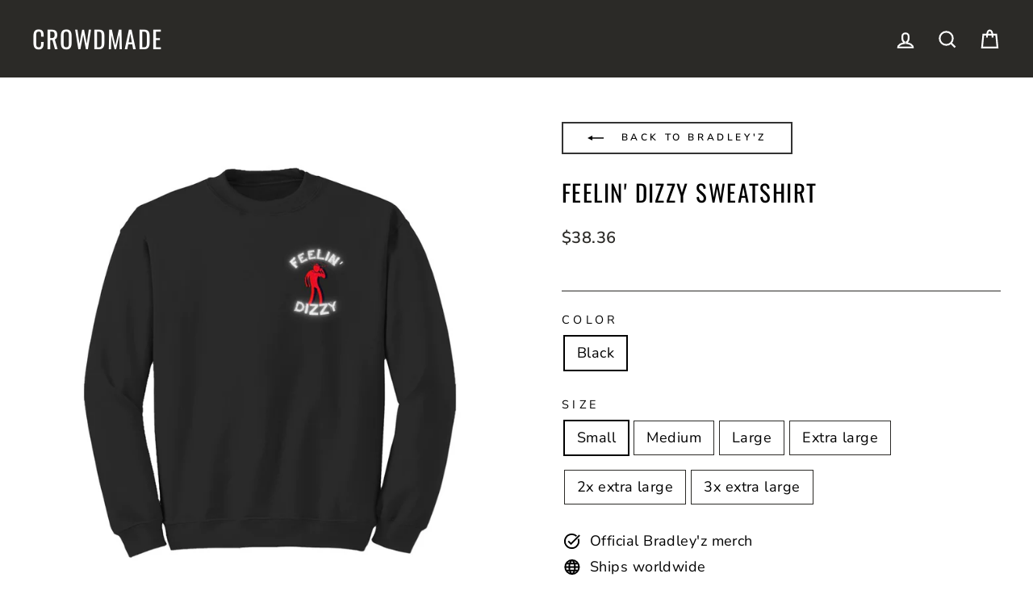

--- FILE ---
content_type: text/css
request_url: https://crowdmade.com/cdn/shop/t/21/assets/special-offers.scss.css?v=9426089731511437201753218141
body_size: 484
content:
.saso-notification{z-index:2147483647;display:none;left:0;width:100%;margin:0;padding:16px 0;font-size:16px;text-align:center;text-transform:none}.saso-notification p{text-align:center;margin:0;padding:0}.saso-notification a{font-weight:700}.saso-notification-x{font-weight:700;float:right;height:0;overflow:visible;margin-right:2em;cursor:pointer}.saso-notification-x a{text-decoration:none}.saso-price{color:#f45b4f;font-weight:700;display:inline!important}.saso-volumes,.saso-bundle{margin-top:10px;clear:both}.saso-volume-discount-tiers .saso-table{margin-top:6px;border-collapse:collapse}.saso-volume-discount-tiers .saso-table tbody tr:nth-child(2n){background:#f8f8f8;color:#000}.saso-volume-discount-tiers .saso-table tbody tr:nth-child(odd){background:#ececec;color:#000}.saso-volume-discount-tiers .saso-table tbody .saso-add-to-cart{font-weight:700}.saso-volume-discount-tiers .saso-table th,.saso-volume-discount-tiers .saso-table td{border:1px solid #e6e6e6;padding:4px}.saso-cross-sell-popup{position:relative;background:#fff;color:#000;padding:20px;width:auto;min-width:250px;margin:20px auto;text-align:center;text-transform:none;clear:both}.saso-cross-sell-popup .saso-message{font-size:16px}.saso-cross-sell-popup .saso-products-container{display:block;overflow:auto}.saso-cross-sell-popup table{table-layout:fixed;width:auto;min-width:180px;margin:auto;border:0!important}.saso-cross-sell-popup tr{border-top:1px solid #DCDCDC}.saso-cross-sell-popup tr:first-child th:after,.saso-cross-sell-popup tr:first-child td:after{border-bottom:0!important}.saso-cross-sell-popup td{text-align:center!important;border:0!important;padding:8px!important;display:table-cell!important}.saso-cross-sell-popup .saso-product-container{width:180px;vertical-align:top}.saso-cross-sell-popup .saso-image{width:180px;height:180px;line-height:180px;margin:auto;text-align:center;display:block;overflow:hidden}.saso-cross-sell-popup .saso-image img{width:auto;height:auto;max-width:180px;max-height:180px;vertical-align:middle;margin:0 auto;display:inline-block}.saso-cross-sell-popup .saso-title{margin:4px 0 0;height:3em;text-align:center;overflow:hidden}.saso-cross-sell-popup .saso-variants-container{min-height:24px;margin:4px 0}.saso-cross-sell-popup .saso-variants{width:100%;padding-right:0!important;padding:2px 2px 2px 10px;font-size:14px}.saso-cross-sell-popup .saso-was-price{text-decoration:line-through;font-size:14px;opacity:.8}.saso-cross-sell-popup .saso-was-price:empty{display:none}.saso-cross-sell-popup .saso-add-to-cart,.saso-cross-sell-popup button.saso-click-here{background:#f45b4f;color:#fff;height:36px;line-height:36px;border:none;margin:6px 0 0;padding:0 20px!important;font-weight:700;float:none!important}.saso-cross-sell-popup button.saso-click-here{width:auto}.saso-cross-sell-popup a.saso-click-here{color:#fff}.saso-cross-sell-popup a.saso-click-here:hover{opacity:.9}.saso-cross-sell-popup a.saso-close{float:none!important;display:block;margin:10px 0 0}.saso-cross-sell-popup0{padding:60px}.saso-bundle-popup{background:#f4f4f4;padding:2px}.saso-bundle-popup .saso-message{color:#f45b4f}.saso-bundle-popup .saso-product-container{width:160px;display:inline-block}.saso-bundle-popup .saso-image{width:160px;height:160px;line-height:160px;position:relative}.saso-bundle-popup .saso-image img{max-width:160px;max-height:160px}.saso-bundle-popup .saso-product-container .saso-price{text-decoration:line-through}.saso-bundle-popup .saso-quantity-container,.saso-bundle-popup .saso-plus-container,.saso-bundle-popup .saso-equal-container{color:#f45b4f;font-weight:700;font-size:60px;display:inline-block}.saso-bundle-popup .saso-quantity-container{font-size:30px;vertical-align:top;position:absolute;top:-60px;left:0;z-index:100}.saso-bundle-popup .saso-plus-container{vertical-align:top;padding-top:35px;width:10px}.saso-bundle-popup .saso-plus-container-inner{position:relative;margin-left:-14px;z-index:100}.saso-bundle-popup .saso-plus-container:last-child{display:none!important}.saso-bundle-popup .saso-bundle-row{border-top:0px solid #DCDCDC}.saso-bundle-popup .saso-bundle-row td{padding:0 10px!important}.saso-bundle-popup .saso-bundle-price-container{font-size:36px;padding:0 0 0 10px!important}.saso-bundle-popup .saso-bundle-success{display:none}.saso-cart-original-total *{margin:0}.saso-cart-item-discount-notes,.saso-cart-item-upsell-notes{display:block;color:#d54f4c}.saso-cart-item-discount-notes a,.saso-cart-item-upsell-notes a{color:#d54f4c}.saso-cart-item-upsell-notes{font-weight:700}.saso-cart-item-price .original_price,.saso-cart-item-line-price .original_price{display:block;text-decoration:line-through}.saso-cart-item-price .discounted_price,.saso-cart-item-line-price .discounted_price,.saso-cart-total{display:block;font-weight:700}.saso-summary{font-size:14px}.saso-cart-offers .saso-hide-when-embedded{display:none}.saso-cart-offers .saso-cross-sell-popup{padding:5px;margin:0}.saso-cart-offers .title{padding:0!important;height:auto}.saso-use-discount-code-cart-container{margin:4px 0}.saso-use-discount-code-cart-container input{display:inline!important;width:auto;max-width:16em}.saso-use-discount-code-cart-container button{margin:0}.saso-use-discount-code-cart-container:after{margin-top:3px;background-color:#afafaf57;content:"";display:block;height:1px;transition:background-color .3s cubic-bezier(.3,0,0,1);width:100%;z-index:4}.saso-use-discount-code-cart-code{display:inline!important;max-width:10em!important}@media (max-width: 960px){.saso-notification{font-size:14px}.saso-notification-x{margin:-16px 4px 0 0;font-size:16px}.saso-cross-sell-popup{min-width:260px}.saso-cross-sell-popup .saso-message{font-size:14px}.saso-cross-sell-popup .saso-title{font-size:16px}.saso-cross-sell-popup .saso-image{width:120px;height:120px;line-height:120px}.saso-cross-sell-popup .saso-image img{max-width:120px;max-height:120px}.saso-bundle-popup .saso-product-container{width:120px}.saso-bundle-popup .saso-bundle-price-container,.saso-bundle-popup .saso-quantity-container,.saso-bundle-popup .saso-plus-container,.saso-bundle-popup .saso-equal-container{font-size:24px}::-webkit-scrollbar{-webkit-appearance:none}::-webkit-scrollbar:vertical{width:24px}::-webkit-scrollbar:horizontal{height:24px}::-webkit-scrollbar-thumb{background-color:#00000080;border-radius:10px;border:2px solid #ffffff}::-webkit-scrollbar-track{border-radius:10px;background-color:#fff}}.amazon-payments-pay-button:hover{cursor:pointer}
/*# sourceMappingURL=/cdn/shop/t/21/assets/special-offers.scss.css.map?v=9426089731511437201753218141 */


--- FILE ---
content_type: text/javascript; charset=utf-8
request_url: https://crowdmade.com/collections/bradleyz/products/bradleyz-feelin-dizzy-sweatshirt.js
body_size: 624
content:
{"id":8570264256786,"title":"Feelin' Dizzy Sweatshirt","handle":"bradleyz-feelin-dizzy-sweatshirt","description":"\u003cp\u003e\u003c\/p\u003e","published_at":"2023-08-20T20:30:02-07:00","created_at":"2023-08-20T20:30:02-07:00","vendor":"Crowdmade Print","type":"Sweatshirts","tags":["_slug-bradleyz","Category:Outerwear","Code:HANES_F260","Collection:bradleyz","Gender:Unisex","Group:Apparel","Organization_Bradley'z","OutfitID:648","Product_Sweatshirts"],"price":3836,"price_min":3836,"price_max":3836,"available":true,"price_varies":false,"compare_at_price":null,"compare_at_price_min":0,"compare_at_price_max":0,"compare_at_price_varies":false,"variants":[{"id":46400076349714,"title":"Black \/ Small","option1":"Black","option2":"Small","option3":null,"sku":"sku_4c0a3cb08b3d9a00e2037c95e0da25f5","requires_shipping":true,"taxable":true,"featured_image":{"id":42645169078546,"product_id":8570264256786,"position":1,"created_at":"2023-08-20T20:30:06-07:00","updated_at":"2023-08-20T20:30:06-07:00","alt":null,"width":1000,"height":1000,"src":"https:\/\/cdn.shopify.com\/s\/files\/1\/1755\/5355\/files\/Feelin_Dizzy_Sweatshirt_-_Black.jpg?v=1692588606","variant_ids":[46400076349714,46400076382482,46400076415250,46400076448018,46400076480786,46400076513554]},"available":true,"name":"Feelin' Dizzy Sweatshirt - Black \/ Small","public_title":"Black \/ Small","options":["Black","Small"],"price":3836,"weight":441,"compare_at_price":null,"inventory_management":"shopify","barcode":"","featured_media":{"alt":null,"id":35023251898642,"position":1,"preview_image":{"aspect_ratio":1.0,"height":1000,"width":1000,"src":"https:\/\/cdn.shopify.com\/s\/files\/1\/1755\/5355\/files\/Feelin_Dizzy_Sweatshirt_-_Black.jpg?v=1692588606"}},"requires_selling_plan":false,"selling_plan_allocations":[]},{"id":46400076382482,"title":"Black \/ Medium","option1":"Black","option2":"Medium","option3":null,"sku":"sku_2ce17b38aa56c726ba95d477933dbb19","requires_shipping":true,"taxable":true,"featured_image":{"id":42645169078546,"product_id":8570264256786,"position":1,"created_at":"2023-08-20T20:30:06-07:00","updated_at":"2023-08-20T20:30:06-07:00","alt":null,"width":1000,"height":1000,"src":"https:\/\/cdn.shopify.com\/s\/files\/1\/1755\/5355\/files\/Feelin_Dizzy_Sweatshirt_-_Black.jpg?v=1692588606","variant_ids":[46400076349714,46400076382482,46400076415250,46400076448018,46400076480786,46400076513554]},"available":true,"name":"Feelin' Dizzy Sweatshirt - Black \/ Medium","public_title":"Black \/ Medium","options":["Black","Medium"],"price":3836,"weight":486,"compare_at_price":null,"inventory_management":"shopify","barcode":"","featured_media":{"alt":null,"id":35023251898642,"position":1,"preview_image":{"aspect_ratio":1.0,"height":1000,"width":1000,"src":"https:\/\/cdn.shopify.com\/s\/files\/1\/1755\/5355\/files\/Feelin_Dizzy_Sweatshirt_-_Black.jpg?v=1692588606"}},"requires_selling_plan":false,"selling_plan_allocations":[]},{"id":46400076415250,"title":"Black \/ Large","option1":"Black","option2":"Large","option3":null,"sku":"sku_8d0048d8c0ea5255c6dcd36998439ed3","requires_shipping":true,"taxable":true,"featured_image":{"id":42645169078546,"product_id":8570264256786,"position":1,"created_at":"2023-08-20T20:30:06-07:00","updated_at":"2023-08-20T20:30:06-07:00","alt":null,"width":1000,"height":1000,"src":"https:\/\/cdn.shopify.com\/s\/files\/1\/1755\/5355\/files\/Feelin_Dizzy_Sweatshirt_-_Black.jpg?v=1692588606","variant_ids":[46400076349714,46400076382482,46400076415250,46400076448018,46400076480786,46400076513554]},"available":true,"name":"Feelin' Dizzy Sweatshirt - Black \/ Large","public_title":"Black \/ Large","options":["Black","Large"],"price":3836,"weight":599,"compare_at_price":null,"inventory_management":"shopify","barcode":"","featured_media":{"alt":null,"id":35023251898642,"position":1,"preview_image":{"aspect_ratio":1.0,"height":1000,"width":1000,"src":"https:\/\/cdn.shopify.com\/s\/files\/1\/1755\/5355\/files\/Feelin_Dizzy_Sweatshirt_-_Black.jpg?v=1692588606"}},"requires_selling_plan":false,"selling_plan_allocations":[]},{"id":46400076448018,"title":"Black \/ Extra large","option1":"Black","option2":"Extra large","option3":null,"sku":"sku_4dab41410ada69c9814411d86cba9aa2","requires_shipping":true,"taxable":true,"featured_image":{"id":42645169078546,"product_id":8570264256786,"position":1,"created_at":"2023-08-20T20:30:06-07:00","updated_at":"2023-08-20T20:30:06-07:00","alt":null,"width":1000,"height":1000,"src":"https:\/\/cdn.shopify.com\/s\/files\/1\/1755\/5355\/files\/Feelin_Dizzy_Sweatshirt_-_Black.jpg?v=1692588606","variant_ids":[46400076349714,46400076382482,46400076415250,46400076448018,46400076480786,46400076513554]},"available":true,"name":"Feelin' Dizzy Sweatshirt - Black \/ Extra large","public_title":"Black \/ Extra large","options":["Black","Extra large"],"price":3836,"weight":654,"compare_at_price":null,"inventory_management":"shopify","barcode":"","featured_media":{"alt":null,"id":35023251898642,"position":1,"preview_image":{"aspect_ratio":1.0,"height":1000,"width":1000,"src":"https:\/\/cdn.shopify.com\/s\/files\/1\/1755\/5355\/files\/Feelin_Dizzy_Sweatshirt_-_Black.jpg?v=1692588606"}},"requires_selling_plan":false,"selling_plan_allocations":[]},{"id":46400076480786,"title":"Black \/ 2x extra large","option1":"Black","option2":"2x extra large","option3":null,"sku":"sku_194b14a62edbd6b989b2bbe45e05d1fb","requires_shipping":true,"taxable":true,"featured_image":{"id":42645169078546,"product_id":8570264256786,"position":1,"created_at":"2023-08-20T20:30:06-07:00","updated_at":"2023-08-20T20:30:06-07:00","alt":null,"width":1000,"height":1000,"src":"https:\/\/cdn.shopify.com\/s\/files\/1\/1755\/5355\/files\/Feelin_Dizzy_Sweatshirt_-_Black.jpg?v=1692588606","variant_ids":[46400076349714,46400076382482,46400076415250,46400076448018,46400076480786,46400076513554]},"available":true,"name":"Feelin' Dizzy Sweatshirt - Black \/ 2x extra large","public_title":"Black \/ 2x extra large","options":["Black","2x extra large"],"price":3836,"weight":695,"compare_at_price":null,"inventory_management":"shopify","barcode":"","featured_media":{"alt":null,"id":35023251898642,"position":1,"preview_image":{"aspect_ratio":1.0,"height":1000,"width":1000,"src":"https:\/\/cdn.shopify.com\/s\/files\/1\/1755\/5355\/files\/Feelin_Dizzy_Sweatshirt_-_Black.jpg?v=1692588606"}},"requires_selling_plan":false,"selling_plan_allocations":[]},{"id":46400076513554,"title":"Black \/ 3x extra large","option1":"Black","option2":"3x extra large","option3":null,"sku":"sku_ebc4f9061b09b4e7e81217ab612895d2","requires_shipping":true,"taxable":true,"featured_image":{"id":42645169078546,"product_id":8570264256786,"position":1,"created_at":"2023-08-20T20:30:06-07:00","updated_at":"2023-08-20T20:30:06-07:00","alt":null,"width":1000,"height":1000,"src":"https:\/\/cdn.shopify.com\/s\/files\/1\/1755\/5355\/files\/Feelin_Dizzy_Sweatshirt_-_Black.jpg?v=1692588606","variant_ids":[46400076349714,46400076382482,46400076415250,46400076448018,46400076480786,46400076513554]},"available":true,"name":"Feelin' Dizzy Sweatshirt - Black \/ 3x extra large","public_title":"Black \/ 3x extra large","options":["Black","3x extra large"],"price":3836,"weight":731,"compare_at_price":null,"inventory_management":"shopify","barcode":"","featured_media":{"alt":null,"id":35023251898642,"position":1,"preview_image":{"aspect_ratio":1.0,"height":1000,"width":1000,"src":"https:\/\/cdn.shopify.com\/s\/files\/1\/1755\/5355\/files\/Feelin_Dizzy_Sweatshirt_-_Black.jpg?v=1692588606"}},"requires_selling_plan":false,"selling_plan_allocations":[]}],"images":["\/\/cdn.shopify.com\/s\/files\/1\/1755\/5355\/files\/Feelin_Dizzy_Sweatshirt_-_Black.jpg?v=1692588606"],"featured_image":"\/\/cdn.shopify.com\/s\/files\/1\/1755\/5355\/files\/Feelin_Dizzy_Sweatshirt_-_Black.jpg?v=1692588606","options":[{"name":"Color","position":1,"values":["Black"]},{"name":"Size","position":2,"values":["Small","Medium","Large","Extra large","2x extra large","3x extra large"]}],"url":"\/products\/bradleyz-feelin-dizzy-sweatshirt","media":[{"alt":null,"id":35023251898642,"position":1,"preview_image":{"aspect_ratio":1.0,"height":1000,"width":1000,"src":"https:\/\/cdn.shopify.com\/s\/files\/1\/1755\/5355\/files\/Feelin_Dizzy_Sweatshirt_-_Black.jpg?v=1692588606"},"aspect_ratio":1.0,"height":1000,"media_type":"image","src":"https:\/\/cdn.shopify.com\/s\/files\/1\/1755\/5355\/files\/Feelin_Dizzy_Sweatshirt_-_Black.jpg?v=1692588606","width":1000}],"requires_selling_plan":false,"selling_plan_groups":[]}